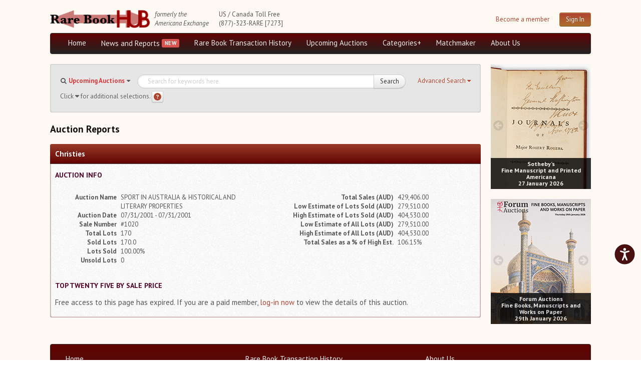

--- FILE ---
content_type: text/html; charset=utf-8
request_url: https://www.rarebookhub.com/auctions/3801
body_size: 15610
content:
<!DOCTYPE html>
<html lang="es">

<head>
  <title>Rare Book Hub - Rare Books, Book Auctions, Antiquarian Book Collecting</title>
  <meta name="description" content="Your source for everything about book collecting: rare &amp;amp; antiquarian books, book auctions, booksellers &amp;amp; collectors magazine, bibliography &amp;amp; more." />
  <meta name="keywords" content="americana exchanges, rare books, auctions" />
  <link rel="image_src" href="/images/logo.png" />
  <!--[if lt IE 9]><script src="http://html5shim.googlecode.com/svn/trunk/html5.js"></script><![endif]-->

  <link rel="stylesheet" href="/assets/fundamentals-df38192d62693777f962f58c4f83d23484b50d47cc99b0f3d083d7124bbff687.css" media="screen" />
  <link rel="stylesheet" href="/assets/application-03698316c0814778728777ec7c9b98de5d8855013931371b41c84a64b3a289e8.css" media="screen" />

  

  <meta property="og:title"       content="Rare Book Hub - Rare Books, Book Auctions, Antiquarian Book Collecting"/>
  <meta property="og:description" content="Your source for everything about book collecting: rare &amp; antiquarian books, book auctions, booksellers &amp; collectors magazine, bibliography &amp; more."/>
  <meta property="og:image:url"   content="/images/logo.png"/>

  <meta name="viewport" content="width=device-width, initial-scale=1.0">
  <meta name="google-site-verification" content="3bW-Lc042Ee3knI6al15Kqu3H2zGY4oP30Aoqz-Nhu8" />
  <script src="https://unpkg.com/sweetalert/dist/sweetalert.min.js"></script>
  <meta name="csrf-param" content="authenticity_token" />
<meta name="csrf-token" content="h044z2_iVqVkpqVAZnC3l3uCL9GRZfMMxE59OY_wPZeKoprGMc4vKzJh3pwszU2sBGW06N9fncia3-Hm_NoysQ" />

</head>
<!--[if lt IE 7 ]>
        <body class="auctions-controller show-action ie6"><![endif]-->
        <!--[if gte IE 7 ]>
        <body class="auctions-controller show-action ie"><![endif]-->
        <!--[if !IE]>-->
        <body class="auctions-controller show-action">
        <!--<![endif]-->

<body>

<div class="background-ad-layout">

<div class="container-ad">
  <div class="header container-fluid">
      <div id="header" class="group">
    <div class="container-logo" style="display: flex;">
      <div class="ae-logo">
          <img src="/assets/logo-full-2500efcdebc791d55d104c54781be7a7387c819b8dd8d302c52939d8113b7f22.png" />
        <a href="#maincontent" class="skip-link" tabindex="1">Skip to main content</a>
      </div>
    
      <div class="formerly-info">
        <i>formerly the</i><br>
        <i>Americana Exchange</i>
      </div>
    </div>

    <div class="contact-info">
      US / Canada Toll Free<br>
      (877)-323-RARE [7273]
    </div>

        
        <div class="header-login">
          <div class="pull-right" style="display: flex; margin-left: 10px;">
            <div class="register-link">
              <a tabindex="2" href="/pages/become_member">Become a member</a>
            </div>
            <div class="pull-right">
              <a class="btn btn-primary pull-right" tabindex="2" href="/users/sign_in">Sign In</a>
            </div>
          </div>
        </div>

  </div>

  <div class="navbar navbar-inverse group menu-full">

    <div class="navbar-inner navbar-menu">
      <ul class="nav pull-left">
        <li><a tabindex="3" href="/">Home</a></li>

        <li class="dropdown">
          <a tabindex="3" id="news-and-reports-link" href="/articles">News and Reports</a>
            <ul class="dropdown-menu" id="news-and-reports-link-ul">
              <li><a tabindex="3" class="email-highlight-glow" href="/auction_updates/show_latest_auction_update">Weekly Auction Update</a></li><li><a tabindex="3" class="email-highlight-" href="/wednesday_auction_reports">Wednesday Auction Report</a></li><li><a tabindex="3" class="email-highlight-" href="/articles">Rare Book Monthly</a></li><li><a tabindex="3" class="email-highlight-" href="/reviews">Reviews</a></li><li><a tabindex="3" href="/catalogues/show_latest_catalogue">e-Catalogues <span style="color: blue; text-decoration: underline;">(12 New Offers)</span></a></li>
</ul>        </li>

          <li class="dropdown">
            <a tabindex="3" href="/pages/aed">Rare Book Transaction History</a>
            <ul class="dropdown-menu">
              <li><a tabindex="3" href="/book_sources">Source List</a></li>
</ul>          </li>

        <li class="dropdown">
          <a tabindex="3" href="/auctions">Upcoming Auctions</a>
          <ul class="dropdown-menu">
            <li><a tabindex="3" href="/auctions">Auction Home</a></li><li><a tabindex="3" href="/auctions/calendar">Auction Calendar</a></li><li><a tabindex="3" href="/auction_houses">Auction House List</a></li><li><a tabindex="3" href="/auction_updates">Recent Auction Update(s)</a></li><li><a tabindex="3" href="/auctions/archived_auctions">Recent Reported Auction Results</a></li><li><a tabindex="3" href="/auctions/trend_charts">Trends in Book Auction Prices</a></li><li><a tabindex="3" href="/auctions/chart_list">Charts and Analyses</a></li><li><a tabindex="3" href="/top500_auctions">Rare Book Top 500 Auctions</a></li>
</ul>        </li>

        <li><a tabindex="3" href="/?search_type=maps">Categories+</a></li>
        <li><a tabindex="3" href="/matchmakers">Matchmaker</a></li>

        <li><a tabindex="3" href="/pages/about_us">About Us</a></li>


      </div>
  </div>


  <div class="navbar navbar-inverse group menu-phone">
    <button class="btn-menu menu-phone-btn">Menu <i class="fas fa-bars"></i></button>
    
    <div id="menu-phone" class="">
      <div class="menu-inner-phone">
        <ul class="menu-list-phone">
          <li><a href="/">Home</a></li>

          <li class="">
            <a href="/articles">News and Reports</a>
              <ul class="">
                <li><a href="/auction_updates/show_latest_auction_update">Weekly Auction Update</a></li><li><a href="/articles/show_latest_article">Rare Book Monthly</a></li><li><a href="/reviews">Reviews</a></li><li><a href="/catalogues/show_latest_catalogue">e-Catalogues <span style="color: blue; text-decoration: underline;">(12 New Offers)</span></a></li>
</ul>          </li>

            <li class="">
              <a href="/pages/aed">Rare Book Transaction History</a>
              <ul class="">
                <li><a href="/book_sources">Source List</a></li>
</ul>            </li>

          <li class="">
            <a href="/auctions">Upcoming Auctions</a>
            <ul class="">
              <li><a href="/auctions">Auction Home</a></li><li><a href="/auctions/calendar">Auction Calendar</a></li><li><a href="/auction_houses">Auction House List</a></li><li><a href="/auction_updates">Recent Auction Update(s)</a></li><li><a href="/auctions/archived_auctions">Recent Reported Auction Results</a></li><li><a href="/auctions/trend_charts">Trends in Book Auction Prices</a></li><li><a href="/auctions/chart_list">Charts and Analyses</a></li><li><a href="/top500_auctions">Rare Book Top 500 Auctions</a></li>
</ul>          </li>

          <li><a href="/?search_type=maps">Categories+</a></li>
          <li><a href="/matchmakers">Matchmaker</a></li>

          <li><a href="/pages/about_us">About Us</a></li>


        </ul>

        <hr/>
        <button class="menu-phone-btn menu-phone-close-btn">Close <i class="fas fa-times"></i></button>
      </div>
    </div>
  </div>


  
  </div>
  

  <div class="group layout-content">

      <div class="main-block">
        <div class="container-fluid">
          <div class="row-fluid">
            <!-- Ad Type: B  -->
<div class="span12 data-block auction-report-block">

  <div class="data-block nested">
    

<div class="search-form-group group collapsed">
  <form class="form-search" action="/search" accept-charset="UTF-8" method="get"><input name="utf8" type="hidden" value="&#x2713;" autocomplete="off" />
    <a href="javascript:void(0)" class="btn-adv-search" tabindex="5" role="button">
      <span class="btn-label" data-simple="Use Simple Search">Advanced Search</span>
      <span class="awe-caret-down"></span>
    </a>
    
<div class="search-fields simple-search group">

  <div class="search-type-select pull-left">
    <span class="awe-search"></span>
    <select name="search_type" id="search_type"><option value="ae">Rare Book Transaction History</option>
<option selected="selected" value="auctions">Upcoming Auctions</option>
<option value="auction_reports">Auction Reports</option>
<option value="maps">maps</option>
<option value="Music">Music</option>
<option value="Joel Munsell, Esteemed Albany Printer">Joel Munsell, Esteemed Albany Printer</option>
<option value="Manuscripts">Manuscripts</option>
<option value="Poetry">Poetry</option>
<option value="The Diaspora">The Diaspora</option>
<option value="Newspapers">Newspapers</option>
<option value="Southern Newspapers">Southern Newspapers</option>
<option value="Photography">Photography</option>
<option value="Art and Arts">Art and Arts</option>
<option value="Graphics and Illustrations">Graphics and Illustrations</option>
<option value="Science">Science</option>
<option value="Vermont and New Hampshire">Vermont and New Hampshire</option>
<option value="Incunabula and Older">Incunabula and Older</option></select>
  </div>

  <div class="basic-search-field input-block-append">
    <input type="text" name="q" class="search-query input-block-level" id="search-query" value="" placeholder="Search for keywords here" tabindex="4" />
    <input type="hidden" name="per_page" id="per_page" style="display: none;" autocomplete="off" />
    <input type="hidden" name="preset_type" id="preset_type" autocomplete="off" />
    <button class="btn btn-submit btn-simple-search" type="submit" id="search-button" tabindex="4">Search</button>
  </div>


  <span class="help-block">
      Click <i class="fas fa-caret-down" aria-label="caret" role="img"></i> for additional selections. <a class="btn btn-help btn-small" title="Search Help" data-toggle="tooltip" aria-label="Search help" style="padding: 3px; height: 15px;" href="#"><i class="fa fa-question-circle" style="font-size: 15px; color: #ae432e;" aria-label="Search help"></i></a>
  </span>

</div>


    <div class="search-fields advanced-search ae-fields animated">
  <hr/>
  <div class="watermark watermark-ae">Rare Book <br/> Transaction History</div>
  <div class="row-fluid">
    <div class="span6">
      <div class="control-group">
        <label class="control-label" for="field-author">Author</label>
        <div class="controls">
          <input type="text" value=""  id="field-author" name="author" class="input-block-level">
        </div>
      </div>

      <div class="control-group range-fields-group">
        <label class="control-label">Year Printed</label>
        <div class="controls">
          <input type="number" value="" id="field-from_year" name="from_year" class="input-block-level" aria-label="Year Printed From Year">
          <div class="range-field-cell">
            to
          </div>
          <input type="number" value="" id="field-to_year" name="to_year" class="input-block-level" aria-label="To Year">
        </div>
      </div>

      <div class="control-group">
        <label class="control-label" for="field-description">Description</label>
        <div class="controls">
          <input type="text" value="" id="field-description" name="description" class="input-block-level">
        </div>
      </div>

      <div class="control-group">
       <label class="control-label" for="field-printed_by">Printed By</label>
        <div class="controls">
           <input type="text" value="" id="field-printed_by" name="printed_by" class="input-block-level"">
        </div>
      </div>

      <div class="control-group">
        <label class="control-label" for="field-record_number">Record Number</label>
        <div class="controls">
           <input type="text" value="" id="field-record_number" name="record_number" class="input-block-level">
        </div>
      </div>

      <div class="control-group">
        <label class="control-label" for="bibliographical_type">Bibliographical Type</label>
        <div class="controls">
          <select name="bibliographical_type" id="bibliographical_type" class="input-block-level"><option value="" label=" "></option><option value="Bibliographical References">Bibliographical References</option>
<option value="Collector Catalogues">Collector Catalogues</option>
<option value="Dealer Catalogues">Dealer Catalogues</option>
<option value="Recent Auction Records">Recent Auction Records</option>
<option value="Historical Auction Records">Historical Auction Records</option></select>
        </div>
      </div>
    </div>

    <div class="span6">
      <div class="control-group">
       <label class="control-label" for="field-title">Title</label>
        <div class="controls">
          <input type="text" value="" id="field-title" name="title" class="input-block-level">
        </div>
      </div>

      <div class="control-group">
       <label class="control-label" for="field-place_printed">Place Printed</label>
        <div class="controls">
          <input type="text" value="" id="field-place_printed" name="place_printed" class="input-block-level">
        </div>
      </div>

      <div class="control-group range-fields-group">
       <label class="control-label">Price Range</label>
       <div class="controls">
        <input type="number" value="" id="field-min_price" name="min_price" class="input-block-level" aria-label="Price Range Min Price">
        <div class="range-field-cell">
          to
        </div>
        <input type="number" value="" id="field-max_price" name="max_price" class="input-block-level" aria-label="Max price">
      </div>
    </div>

      <div class="control-group">
       <label class="control-label" for="field-source_year">Source Year</label>
        <div class="controls">
          <input type="number" value="" id="field-source_year" name="source_year" class="input-block-level">
        </div>
      </div>

      <div class="control-group">
       <label class="control-label" for="field-provenance">Provenance</label>
        <div class="controls">
          <input type="text" value="" id="field-provenance" name="provenance" class="input-block-level">
        </div>
      </div>

      <div class="control-group">
        <label class="control-label pull-left" for="field-source">Source</label>

	<div class="controls">
          <input type="text" value="" id="field-source" name="source" class="input-block-level">
        </div>
      </div>
    </div>
  </div>

  <div class="form-actions">
    <div class="d-flex" style="justify-content: flex-end; align-items: center;">
      <div>
        <a href="javascript:void(0)" class="btn btn-link btn-adv-search" role="button">Use Simple Search</a>
      </div>
      <div style="margin-right: 5px;">
        <button class="btn btn-reset" type="reset">Reset</button>
      </div>
      <div>
      <button class="btn btn-primary" type="submit">Search</button>
      </div>
    </div>
  </div>

</div>


</form></div>


<script id="search-template" type="text/template">
  <div class="search-fields advanced-search auctions-fields animated">
  <hr/>
  <div class="watermark watermark-auctions">Upcoming Auctions</div>
  <div class="row-fluid">
    <div class="span6">
      <div class="control-group">
        <label class="control-label" for="field-author">Author</label>
        <div class="controls">
          <input type="text" value=""  id="field-author" name="author" class="input-block-level">
        </div>
      </div>

      <div class="control-group range-fields-group">
        <label class="control-label">Year Printed</label>
        <div class="controls">
          <input type="number" value="" id="field-from_year" name="from_year" class="input-block-level" aria-label="Year Printed From Year">
          <div class="range-field-cell">
            to
          </div>
          <input type="number" value="" id="field-to_year" name="to_year" class="input-block-level" aria-label="To Year">
        </div>
      </div>

      <div class="control-group">
        <label class="control-label" for="field-description">Description</label>
        <div class="controls">
          <input type="text" value="" id="field-description" name="description" class="input-block-level">
        </div>
      </div>


    </div>

    <div class="span6">
      <div class="control-group">
       <label class="control-label" for="field-title">Title</label>
        <div class="controls">
          <input type="text" value="" id="field-title" name="title" class="input-block-level">
        </div>
      </div>

      <div class="control-group">
       <label class="control-label" for="field-place_printed">Place Printed</label>
        <div class="controls">
          <input type="text" value="" id="field-place_printed" name="place_printed" class="input-block-level">
        </div>
      </div>

      <div class="control-group">
       <label class="control-label" for="field-printed_by">Printed By</label>
        <div class="controls">
           <input type="text" value="" id="field-printed_by" name="printed_by" class="input-block-level"">
        </div>
      </div>
    </div>
  </div>

  <div class="form-actions">
    <div class="d-flex" style="justify-content: flex-end; align-items: center;">
      <div>
        <a href="javascript:void(0)" class="btn btn-link btn-adv-search" role="button">Use Simple Search</a>
      </div>
      <div style="margin-right: 5px;">
        <button class="btn btn-reset" type="reset">Reset</button>
      </div>
      <div>
      <button class="btn btn-primary" type="submit">Search</button>
      </div>
    </div>
  </div>

</div>
  <div class="search-fields advanced-search books-fields animated">
  <span class="pull-right"><a href="http://www.biblio.com">Powered by Biblio</a></span>
  <hr/>
  <input type="hidden" name="stage" id="stage" value="1" autocomplete="off" />
  <input type="hidden" name="page" id="page" value="1" autocomplete="off" />

  <div class="row-fluid">
    <div class="span6">
      <div class="control-group">
        <label class="control-label" for="field-author">Author</label>
        <div class="controls">
          <input type="text" value="" id="field-author" name="author" class="input-block-level">
        </div>
      </div>

      <div class="control-group">
       <label class="control-label" for="field-title">Title</label>
        <div class="controls">
          <input type="text" value="" id="field-title" name="title" class="input-block-level">
        </div>
      </div>

      <div class="control-group">
        <label class="control-label" for="field-description">ISBN</label>
        <div class="controls">
          <input type="text" value="" id="field-description" name="isbn" class="input-block-level">
        </div>
      </div>


      <div class="control-group">
        <label class="control-label" for="field-description">Keywords</label>
        <div class="controls">
          <input type="text" value="" id="field-description" name="keyisbn" class="input-block-level">
        </div>
      </div>

      <div class="control-group">
       <label class="control-label" for="field-place_printed">Publisher</label>
        <div class="controls">
          <input type="text" value="" id="field-place_printed" name="publisher" class="input-block-level">
        </div>
      </div>

      <div class="control-group">
       <label class="control-label" for="field-place_printed">Illustrator</label>
        <div class="controls">
          <input type="text" value="" id="field-place_printed" name="illustrator" class="input-block-level">
        </div>
      </div>

      <div class="control-group range-fields-group">
        <label class="control-label" for="field-from_year">Publish date between</label>
        <div class="controls">
          <div class="range-field-cell">
            <input type="text" value="" id="field-from_year" name="mindate" class="input-block-level">
          </div>
          <div class="range-field-cell">
            AND
          </div>
          <div class="range-field-cell">
            <input type="text" value="" id="field-to_year" name="maxdate" class="input-block-level">
          </div>
        </div>
      </div>

      <div class="control-group range-fields-group">
        <label class="control-label" for="field-min_price">Price Between</label>
        <div class="controls">
          <div class="range-field-cell">
            <input type="text" value="" id="field-min_price" name="minprice" class="input-block-level">
          </div>
          <div class="range-field-cell">
            AND
          </div>
          <div class="range-field-cell">
            <input type="text" value="" id="field-max_price" name="max_price" class="input-block-level">
          </div>
        </div>
      </div>

      <div class="control-group">
        <label class="control-label">Shipping form</label>
        <div class="controls">
          <select name="country" id="country" class="input-block-level"><option value="">Any country</option>
<option value="1">United States</option>
<option value="2">United Kingdom</option>
<option value="5">Canada</option>
<option value="2,3,4,6,8,9,10,15,16,20,21,27,28,39,40,41,42,43,44,51,52,54,55,59,60,61,62,79,80,81,82,84,85,86,87,123,124,128,129,132,133">Europe</option>
<option value="7,36">Australia / New Zealand</option></select>
        </div>
      </div>
    </div>

    <div class="span6">
      <div class="control-group">
        <label class="control-label">Attributes</label>
        <div class="controls">
            <input type="checkbox" name="first" id="first" value="1" />
            <label for="first">First Edition</label>
        </div>

        <div class="controls">
            <input type="checkbox" name="signed" id="signed" value="1" />
            <label for="signed">Signed</label>
        </div>

        <div class="controls">
            <input type="checkbox" name="dj" id="dj" value="1" />
            <label for="dj">Dust Jacket</label>
        </div>

        <div class="controls">
            <input type="checkbox" name="photo" id="photo" value="1" />
            <label for="photo"> w/ Bookseller-supplied Photos</label>
        </div>

      </div>


      <div class="control-group">
       <label class="control-label" for="field-place_printed">Binding</label>
        <div class="controls">
          <select name="format" id="field-format" class="input-block-level">
            <option value="">Any</option>
<option value="hardcover">Hard Cover </option>
<option value="paperback">Paperback</option>
          </select>
        </div>
      </div>

      <div class="control-group">
        <label class="control-label">Condition</label>
        <div class="controls">
          <select name="cond" id="cond" class="input-block-level"><option value="">Any condition</option>
<option value="vgb">Very good or better</option>
<option value="fb">Fine or new</option>
<option value="nb">New</option></select>
        </div>
      </div>

      <div class="control-group">
        <label class="control-label">Listed within</label>
        <div class="controls">

          <div class="radio" for="days_back-0">
              <label><input type="radio" name="days_back" id="days_back-0" value="1"> Past day</label>
          </div>

          <div class="radio" for="days_back-0">
              <label><input type="radio" name="days_back" id="days_back-1" value="2"> Past two days</label>
          </div>

          <div class="radio" for="days_back-0">
              <label><input type="radio" name="days_back" id="days_back-2" value="7"> Past week</label>
          </div>

          <div class="radio" for="days_back-0">
              <label><input type="radio" name="days_back" id="days_back-3" value="30"> Past month</label>
          </div>

          <div class="radio" for="days_back-0">
              <label><input type="radio" name="days_back" id="days_back-4" value="" checked="checked"> All</label>
          </div>
          
        </div>
      </div>

      <div class="control-group">
        <label class="control-label">Sort by</label>
        <div class="controls">
          <select name="order" id="order" class="input-block-level"><option value="priceasc">Price (lowest first)</option>
<option value="pricedesc">Price (highest first)</option>
<option value="authorasc">Author (A-Z)</option>
<option value="authordesc">Author (Z-A)</option>
<option value="titleasc">Title (A-Z)</option>
<option value="titledesc">Title (Z-A)</option>
<option value="iddesc">Most recently added</option>
<option value="relevance">Relevance</option></select>
        </div>
      </div>

      <div class="control-group">
        <label class="control-label">Results per page</label>
        <div class="controls">
          <select name="pageper" id="pageper" class="input-block-level"><option value="20">20</option>
<option value="30">30</option>
<option value="50">50</option>
<option value="100">100</option>
<option value="200">200</option></select>
        </div>
      </div>

    </div>
  </div>

  <div class="form-actions">
    <a href="javascript:void(0)" class="btn btn-link btn-adv-search" role="button">Use Simple Search</a>
    <button class="btn btn-reset" type="reset">Reset</button>
    <button class="btn btn-primary" type="submit">Search</button>
  </div>

</div>

  <div class="search-fields advanced-search auction-reports-fields animated">
  <hr/>
  <div class="watermark watermark-auction-reports">Auction Reports</div>
  <div class="row-fluid">
    <div class="span6">
      <div class="control-group">
        <label class="control-label" for="field-sale_name">Sale Name</label>
        <div class="controls">
          <input type="text" value=""  id="field-sale_name" name="sale_name" class="input-block-level">
        </div>
      </div>

      <div class="control-group range-fields-group">
        <label class="control-label">Auction Date</label>
        <div class="controls">
          <div class="range-field-cell">
            <input type="text" value="" id="field-from_auction_date" name="from_auction_date" class="input-block-level light-placeholder" placeholder="ex. 2000-01-01" aria-label="Auction Date From Date">
          </div>
          <div class="range-field-cell">
            to
          </div>
          <div class="range-field-cell">
            <input type="text" value="" id="field-to_auction_date" name="to_auction_date" class="input-block-level light-placeholder" placeholder="ex. 2000-01-01" aria-label="To Date">
          </div>
        </div>
      </div>

      <div class="control-group range-fields-group">
        <label class="control-label">Total Sales</label>
        <div class="controls">
          <div class="range-field-cell">
            <input type="text" value="" id="field-from_total_sales" name="from_total_sales" class="input-block-level" aria-label="From Total Sales ">
          </div>
          <div class="range-field-cell">
            to
          </div>
          <div class="range-field-cell">
            <input type="text" value="" id="field-to_total_sales" name="to_total_sales" class="input-block-level" aria-label="To Total Sales">
          </div>
        </div>
      </div>

      <div class="control-group range-fields-group">
        <label class="control-label">Auction Year</label>
        <div class="controls">
          <div class="range-field-cell">
            <input type="text" value="" id="field-from_source_year" name="from_source_year" class="input-block-level" aria-label="Auction Year From Year">
          </div>
          <div class="range-field-cell">
            to
          </div>
          <div class="range-field-cell">
            <input type="text" value="" id="field-to_source_year" name="to_source_year" class="input-block-level" aria-label="To Year">
          </div>
        </div>
      </div>
    </div>

    <div class="span6">
      <div class="control-group">
       <label class="control-label" for="field-sale_number">Sale Number</label>
        <div class="controls">
          <input type="text" value="" id="field-sale_number" name="sale_number" class="input-block-level">
        </div>
      </div>

      <div class="control-group">
        <label class="control-label pull-left" for="field-currency">Currency</label>
	      <div class="controls">
          <input type="text" value="" id="field-currency" name="currency" class="input-block-level">
        </div>
      </div>

      <div class="control-group range-fields-group">
        <label class="control-label">Percentage of Lots Sold</label>
        <div class="controls">
          <div class="range-field-cell">
            <input type="text" value="" id="field-from_percentage_of_lots_sold" name="from_percentage_of_lots_sold" class="input-block-level" aria-label="From Percentage of Lots Sold">
          </div>
          <div class="range-field-cell">
            to
          </div>
          <div class="range-field-cell">
            <input type="text" value="" id="field-to_percentage_of_lots_sold" name="to_percentage_of_lots_sold" class="input-block-level" aria-label="To Percentage of Lots Sold">
          </div>
        </div>
      </div>

      <div class="control-group">
        <label class="control-label pull-left" for="field-source">Auction House</label>
	      <div class="controls">
          <input type="text" value="" id="field-source" name="source" class="input-block-level">
        </div>
      </div>
    </div>
  </div>

  <div class="form-actions">
    <a href="#" class="btn btn-link btn-adv-search" role="button">Use Simple Search</a>
    <button class="btn btn-reset" type="reset">Reset</button>
    <button class="btn btn-primary" type="submit">Search</button>
  </div>

</div>


  <div class="search-fields advanced-search category-search-fields animated">
  <hr/>
  <div id="watermark-maps" class="watermark watermark-maps">Maps</div>

  <div class="row-fluid">
    <div class="span6">
      <div class="control-group">
        <label class="control-label" for="field-author">Author</label>
        <div class="controls">
          <input type="text" value=""  id="field-author" name="author" class="input-block-level">
        </div>
      </div>

      <div class="control-group range-fields-group">
        <label class="control-label">Year Printed</label>
        <div class="controls">
          <input type="number" value="" id="field-from_year" name="from_year" class="input-block-level" aria-label="Year Printed From Year">
          <div class="range-field-cell">
            to
          </div>
          <input type="number" value="" id="field-to_year" name="to_year" class="input-block-level" aria-label="To Year">
        </div>
      </div>

      <div class="control-group">
        <label class="control-label" for="field-description">Description</label>
        <div class="controls">
          <input type="text" value="" id="field-description" name="description" class="input-block-level">
        </div>
      </div>

      <div class="control-group">
       <label class="control-label" for="field-printed_by">Printed By</label>
        <div class="controls">
           <input type="text" value="" id="field-printed_by" name="printed_by" class="input-block-level"">
        </div>
      </div>

      <div class="control-group">
        <label class="control-label" for="field-record_number">Record Number</label>
        <div class="controls">
           <input type="text" value="" id="field-record_number" name="record_number" class="input-block-level">
        </div>
      </div>

      <div class="control-group">
        <label class="control-label" for="bibliographical_type">Bibliographical Type</label>
        <div class="controls">
          <select name="bibliographical_type" id="bibliographical_type" class="input-block-level"><option value="" label=" "></option><option value="Bibliographical References">Bibliographical References</option>
<option value="Collector Catalogues">Collector Catalogues</option>
<option value="Dealer Catalogues">Dealer Catalogues</option>
<option value="Recent Auction Records">Recent Auction Records</option>
<option value="Historical Auction Records">Historical Auction Records</option></select>
        </div>
      </div>
    </div>

    <div class="span6">
      <div class="control-group">
       <label class="control-label" for="field-title">Title</label>
        <div class="controls">
          <input type="text" value="" id="field-title" name="title" class="input-block-level">
        </div>
      </div>

      <div class="control-group">
       <label class="control-label" for="field-place_printed">Place Printed</label>
        <div class="controls">
          <input type="text" value="" id="field-place_printed" name="place_printed" class="input-block-level">
        </div>
      </div>

      <div class="control-group range-fields-group">
       <label class="control-label">Price Range</label>
       <div class="controls">
        <input type="number" value="" id="field-min_price" name="min_price" class="input-block-level" aria-label="Price Range Min Price">
        <div class="range-field-cell">
          to
        </div>
        <input type="number" value="" id="field-max_price" name="max_price" class="input-block-level" aria-label="Max price">
      </div>
    </div>

      <div class="control-group">
       <label class="control-label" for="field-source_year">Source Year</label>
        <div class="controls">
          <input type="number" value="" id="field-source_year" name="source_year" class="input-block-level">
        </div>
      </div>

      <div class="control-group">
       <label class="control-label" for="field-provenance">Provenance</label>
        <div class="controls">
          <input type="text" value="" id="field-provenance" name="provenance" class="input-block-level">
        </div>
      </div>

      <div class="control-group">
        <label class="control-label pull-left" for="field-source">Source</label>

	      <div class="controls">
          <input type="text" value="" id="field-source" name="source" class="input-block-level">
        </div>
      </div>
    </div>
  </div>

  <div class="form-actions">
    <div class="d-flex" style="justify-content: flex-end; align-items: center;">
      <div>
        <a href="javascript:void(0)" class="btn btn-link btn-adv-search" role="button">Use Simple Search</a>
      </div>
      <div style="margin-right: 5px;">
        <button class="btn btn-reset" type="reset">Reset</button>
      </div>
      <div>
      <button class="btn btn-primary" type="submit">Search</button>
      </div>
    </div>
  </div>

</div>

</script>





  </div>

  <div class="row-ads">
      
  </div>


  <div class="data-container">
    <h2> Auction Reports </h2>

    <div class="data-box group">
      <div class="box-header">
        <h3> Christies</h3>
      </div>


      <h4 class="box-subheader">Auction Info</h4>
      <div class="auction-info">
        <div class="row-fluid">
  <div class="span6">
    <dl class="dl-horizontal">
      <dt>Auction Name</dt>
      <dd>SPORT IN AUSTRALIA & HISTORICAL AND LITERARY PROPERTIES </dd>
      <dt>Auction Date</dt>
      <dd>07/31/2001 - 07/31/2001</dd>
      <dt>Sale Number</dt>
      <dd>#1020</dd>
      <dt>Total Lots</dt>
      <dd>170</dd>
      <dt>Sold Lots</dt>
      <dd>170.0</dd>
      <dt>Lots Sold</dt>
      <dd>100.00%</dd>
      <dt>Unsold Lots</dt>
      <dd>0</dd>
    </dl>
  </div>
  <div class="span6">
    <dl class="dl-horizontal dl-wide">
      <dt>Total Sales (AUD)</dt>
      <dd>429,406.00</dd>
      <dt>Low Estimate of Lots Sold (AUD)</dt>
      <dd>279,510.00</dd>
      <dt>High Estimate of Lots Sold (AUD)</dt>
      <dd>404,530.00</dd>
      <dt>Low Estimate of All Lots (AUD)</dt>
      <dd>279,510.00</dd>
      <dt>High Estimate of All Lots (AUD)</dt>
      <dd>404,530.00</dd>
      <dt>Total Sales as a % of High Est.</dt>
      <dd>106.15%</dd>
    </dl>
  </div>
</div>

      </div>

      <h4 class="box-subheader">Top twenty five by sale price</h4>
        <p class="auction_detial_blocked">Free access to this page has expired. If you are a paid member, <a href="/users/sign_in?back_later=true">log-in now</a> to view the details of this auction. </p>
    </div>
  </div>
</div>





          </div>
        </div>
      </div>

      <div class="ad-block">
        
      
  <ul class="unstyled list-ads" data-pause-time="10">
    
      
          <li id="ad-19" class="ad-box" ad-order="17" >
    
    <div class="slider-wrapper">
      <div class="nivoSlider">
        
          

            
              <a class="ad-photo" target="_blank" data-trackable="17313" href="https://www.sothebys.com/en/buy/auction/2026/fine-manuscript-and-printed-americana?locale=en&lotFilter=AllLots&cmp=_b.mktg_pl.rhb_ct.lotlist_l.en_r.Global_ce.Traffic_dv.OBJ_c.EBKS_ft.sale_d.012726_n.N12016_s.VisionsOfAmerica2026_">
                <img title="&lt;b&gt;&lt;center&gt;Sotheby’s&lt;br&gt;Fine Manuscript and Printed Americana&lt;br&gt;27 January 2026&lt;/center&gt;&lt;/b&gt;" alt="&lt;b&gt;&lt;center&gt;Sotheby’s&lt;br&gt;Fine Manuscript and Printed Americana&lt;br&gt;27 January 2026&lt;/center&gt;&lt;/b&gt;" src="https://ae-files.s3.amazonaws.com/AdvertisementPhotos/3c65647d-0505-448b-aa3c-d32dce7b0994.png" />
              </a>
            

          
        
          

            
              <a class="ad-photo" target="_blank" data-trackable="17314" href="https://www.sothebys.com/en/buy/auction/2026/fine-manuscript-and-printed-americana/washington-george-an-extraordinary-pair-of-books?cmp=_b.mktg_pl.rhb_ct.lotlist_l.en_r.Global_ce.Traffic_dv.OBJ_c.EBKS_ft.sale_d.012726_n.N12016_s.VisionsOfAmerica2026_">
                <img title="&lt;b&gt;Sotheby’s, Jan. 27:&lt;/b&gt; An extraordinary pair of books from George Washington’s field library, marking the conjunction of Robert Rogers, George Washington, and Henry Knox. $1,200,000 to $1,800,000." alt="&lt;b&gt;Sotheby’s, Jan. 27:&lt;/b&gt; An extraordinary pair of books from George Washington’s field library, marking the conjunction of Robert Rogers, George Washington, and Henry Knox. $1,200,000 to $1,800,000." src="https://ae-files.s3.amazonaws.com/AdvertisementPhotos/1dfcc00d-ba4f-42db-b35d-d30fb3f9a11e.png" />
              </a>
            

          
        
          

            
              <a class="ad-photo" target="_blank" data-trackable="17315" href="https://www.sothebys.com/en/buy/auction/2026/fine-manuscript-and-printed-americana/washington-george-an-extraordinary-letter-marking?cmp=_b.mktg_pl.rhb_ct.lotlist_l.en_r.Global_ce.Traffic_dv.OBJ_c.EBKS_ft.sale_d.012726_n.N12016_s.VisionsOfAmerica2026_">
                <img title="&lt;b&gt;Sotheby’s, Jan. 27:&lt;/b&gt; An extraordinary letter marking the conjunction of George Washington, the Marquis de Lafayette, and Benjamin Franklin. $1,000,000 to $1,500,000." alt="&lt;b&gt;Sotheby’s, Jan. 27:&lt;/b&gt; An extraordinary letter marking the conjunction of George Washington, the Marquis de Lafayette, and Benjamin Franklin. $1,000,000 to $1,500,000." src="https://ae-files.s3.amazonaws.com/AdvertisementPhotos/b500b376-c31e-4a63-b7b0-1322f7823658.png" />
              </a>
            

          
        
          

            
              <a class="ad-photo" target="_blank" data-trackable="17316" href="https://www.sothebys.com/en/buy/auction/2026/fine-manuscript-and-printed-americana/virginia-house-of-delegates-the-genesis-of-the?cmp=_b.mktg_pl.rhb_ct.lotlist_l.en_r.Global_ce.Traffic_dv.OBJ_c.EBKS_ft.sale_d.012726_n.N12016_s.VisionsOfAmerica2026_">
                <img title="&lt;b&gt;Sotheby’s, Jan. 27:&lt;/b&gt; Virginia House of Delegates. The genesis of the Declaration of Independence and the Bill of Rights. $350,000 to $500,000." alt="&lt;b&gt;Sotheby’s, Jan. 27:&lt;/b&gt; Virginia House of Delegates. The genesis of the Declaration of Independence and the Bill of Rights. $350,000 to $500,000." src="https://ae-files.s3.amazonaws.com/AdvertisementPhotos/ed544646-f462-42a6-a7e1-c7997fefd111.png" />
              </a>
            

          
        
          

            
              <a class="ad-photo" target="_blank" data-trackable="17317" href="https://www.sothebys.com/en/buy/auction/2026/fine-manuscript-and-printed-americana?locale=en&lotFilter=AllLots&cmp=_b.mktg_pl.rhb_ct.lotlist_l.en_r.Global_ce.Traffic_dv.OBJ_c.EBKS_ft.sale_d.012726_n.N12016_s.VisionsOfAmerica2026_">
                <img title="&lt;b&gt;&lt;center&gt;Sotheby’s&lt;br&gt;Fine Manuscript and Printed Americana&lt;br&gt;27 January 2026&lt;/center&gt;&lt;/b&gt;" alt="&lt;b&gt;&lt;center&gt;Sotheby’s&lt;br&gt;Fine Manuscript and Printed Americana&lt;br&gt;27 January 2026&lt;/center&gt;&lt;/b&gt;" src="https://ae-files.s3.amazonaws.com/AdvertisementPhotos/b48a9f29-5fec-4811-a6c9-ce1ca13d2686.png" />
              </a>
            

          
        
          

            
              <a class="ad-photo" target="_blank" data-trackable="17318" href="https://www.sothebys.com/en/buy/auction/2026/fine-manuscript-and-printed-americana/gettysburg-genl-doubleday-has-taken-charge-of-the?cmp=_b.mktg_pl.rhb_ct.lotlist_l.en_r.Global_ce.Traffic_dv.OBJ_c.EBKS_ft.sale_d.012726_n.N12016_s.VisionsOfAmerica2026_">
                <img title="&lt;b&gt;Sotheby’s, Jan. 27:&lt;/b&gt; (Gettysburg). “Genl. Doubleday has taken charge of the battle”: Autograph witness to the first day of the Battle of Gettysburg, illustrated by fourteen maps and plans. $200,000 to $300,000." alt="&lt;b&gt;Sotheby’s, Jan. 27:&lt;/b&gt; (Gettysburg). “Genl. Doubleday has taken charge of the battle”: Autograph witness to the first day of the Battle of Gettysburg, illustrated by fourteen maps and plans. $200,000 to $300,000." src="https://ae-files.s3.amazonaws.com/AdvertisementPhotos/8fd30274-41c2-4855-9582-1c0c7be93f78.png" />
              </a>
            

          
        
          

            
              <a class="ad-photo" target="_blank" data-trackable="17319" href="https://www.sothebys.com/en/buy/auction/2026/fine-manuscript-and-printed-americana/lincoln-abraham-the-president-thanks-a-schoolboy?cmp=_b.mktg_pl.rhb_ct.lotlist_l.en_r.Global_ce.Traffic_dv.OBJ_c.EBKS_ft.sale_d.012726_n.N12016_s.VisionsOfAmerica2026_">
                <img title="&lt;b&gt;Sotheby’s, Jan. 27:&lt;/b&gt; President Lincoln thanks a schoolboy on behalf of &quot;all the children of the nation for his efforts to ensure &quot;that this war shall be successful, and the Union be maintained and perpetuated.&quot; $200,000 to $300,000." alt="&lt;b&gt;Sotheby’s, Jan. 27:&lt;/b&gt; President Lincoln thanks a schoolboy on behalf of &quot;all the children of the nation for his efforts to ensure &quot;that this war shall be successful, and the Union be maintained and perpetuated.&quot; $200,000 to $300,000." src="https://ae-files.s3.amazonaws.com/AdvertisementPhotos/d1b0d000-4fe8-4687-bd2b-f2af6b647723.png" />
              </a>
            

          
        
          

            
              <a class="ad-photo" target="_blank" data-trackable="17320" href="https://www.sothebys.com/en/buy/auction/2026/fine-manuscript-and-printed-americana/wwii-21st-army-group-an-important-and-extensive?cmp=_b.mktg_pl.rhb_ct.lotlist_l.en_r.Global_ce.Traffic_dv.OBJ_c.EBKS_ft.sale_d.012726_n.N12016_s.VisionsOfAmerica2026_">
                <img title="&lt;b&gt;Sotheby’s, Jan. 27:&lt;/b&gt; [World War II]. An archive of maps and files documenting the allied campaign in Europe, from the early stages of planning for D-Day and Operation Overlord, to Germany’s surrender. $200,000 to $300,000." alt="&lt;b&gt;Sotheby’s, Jan. 27:&lt;/b&gt; [World War II]. An archive of maps and files documenting the allied campaign in Europe, from the early stages of planning for D-Day and Operation Overlord, to Germany’s surrender. $200,000 to $300,000." src="https://ae-files.s3.amazonaws.com/AdvertisementPhotos/9d2762bc-9f26-47ef-96de-1c28070e19f6.png" />
              </a>
            

          
        
      </div>
    </div>
    <div class="ad-captions">
      
        
          <div id="caption-17313" class="nivo-html-caption">
            <b><center>Sotheby’s<br>Fine Manuscript and Printed Americana<br>27 January 2026</center></b>
          </div>
        
      
        
          <div id="caption-17314" class="nivo-html-caption">
            <b>Sotheby’s, Jan. 27:</b> An extraordinary pair of books from George Washington’s field library, marking the conjunction of Robert Rogers, George Washington, and Henry Knox. $1,200,000 to $1,800,000.
          </div>
        
      
        
          <div id="caption-17315" class="nivo-html-caption">
            <b>Sotheby’s, Jan. 27:</b> An extraordinary letter marking the conjunction of George Washington, the Marquis de Lafayette, and Benjamin Franklin. $1,000,000 to $1,500,000.
          </div>
        
      
        
          <div id="caption-17316" class="nivo-html-caption">
            <b>Sotheby’s, Jan. 27:</b> Virginia House of Delegates. The genesis of the Declaration of Independence and the Bill of Rights. $350,000 to $500,000.
          </div>
        
      
        
          <div id="caption-17317" class="nivo-html-caption">
            <b><center>Sotheby’s<br>Fine Manuscript and Printed Americana<br>27 January 2026</center></b>
          </div>
        
      
        
          <div id="caption-17318" class="nivo-html-caption">
            <b>Sotheby’s, Jan. 27:</b> (Gettysburg). “Genl. Doubleday has taken charge of the battle”: Autograph witness to the first day of the Battle of Gettysburg, illustrated by fourteen maps and plans. $200,000 to $300,000.
          </div>
        
      
        
          <div id="caption-17319" class="nivo-html-caption">
            <b>Sotheby’s, Jan. 27:</b> President Lincoln thanks a schoolboy on behalf of "all the children of the nation for his efforts to ensure "that this war shall be successful, and the Union be maintained and perpetuated." $200,000 to $300,000.
          </div>
        
      
        
          <div id="caption-17320" class="nivo-html-caption">
            <b>Sotheby’s, Jan. 27:</b> [World War II]. An archive of maps and files documenting the allied campaign in Europe, from the early stages of planning for D-Day and Operation Overlord, to Germany’s surrender. $200,000 to $300,000.
          </div>
        
      
    </div>
  </li>

      
          <li id="ad-33" class="ad-box" ad-order="2" >
    
    <div class="slider-wrapper">
      <div class="nivoSlider">
        
          

            
              <a class="ad-photo" target="_blank" data-trackable="17321" href="https://www.forumauctions.co.uk/index.php?option=com_auction&auction_no=1193&gridtype=gridview">
                <img title="&lt;center&gt;&lt;b&gt;Forum Auctions&lt;br&gt;Fine Books, Manuscripts and Works on Paper&lt;br&gt;29th January 2026&lt;/b&gt;&lt;/center&gt;" alt="&lt;center&gt;&lt;b&gt;Forum Auctions&lt;br&gt;Fine Books, Manuscripts and Works on Paper&lt;br&gt;29th January 2026&lt;/b&gt;&lt;/center&gt;" src="https://ae-files.s3.amazonaws.com/AdvertisementPhotos/d5fc3572-921d-4bc8-a8b8-0ebd0464dcac.png" />
              </a>
            

          
        
          

            
              <a class="ad-photo" target="_blank" data-trackable="17322" href="https://tinyurl.com/47e7b5bt">
                <img title="&lt;b&gt;Forum, Jan. 29:&lt;/b&gt; Plato. [&lt;i&gt;Apanta ta tou Platonos. Omnia Platonis opera&lt;/i&gt;], 2 parts in 2 vol., editio princeps of Plato&#39;s works in the original Greek, Venice, House of Aldus, 1513. £8,000-12,000" alt="&lt;b&gt;Forum, Jan. 29:&lt;/b&gt; Plato. [&lt;i&gt;Apanta ta tou Platonos. Omnia Platonis opera&lt;/i&gt;], 2 parts in 2 vol., editio princeps of Plato&#39;s works in the original Greek, Venice, House of Aldus, 1513. £8,000-12,000" src="https://ae-files.s3.amazonaws.com/AdvertisementPhotos/df7dd9ac-f0d0-4cb3-a44d-2731758530e4.png" />
              </a>
            

          
        
          

            
              <a class="ad-photo" target="_blank" data-trackable="17323" href="https://tinyurl.com/3bckcb67">
                <img title="&lt;b&gt;Forum, Jan. 29:&lt;/b&gt; Book of Hours, Use of Rome, In Latin, illuminated manuscript on vellum, [Southern Netherlands (probably Bruges), c.1460]. £6,000-8,000" alt="&lt;b&gt;Forum, Jan. 29:&lt;/b&gt; Book of Hours, Use of Rome, In Latin, illuminated manuscript on vellum, [Southern Netherlands (probably Bruges), c.1460]. £6,000-8,000" src="https://ae-files.s3.amazonaws.com/AdvertisementPhotos/c40bad29-8cb5-4347-a0fd-5361d39e84a5.png" />
              </a>
            

          
        
          

            
              <a class="ad-photo" target="_blank" data-trackable="17324" href="https://tinyurl.com/yf95t7xt">
                <img title="&lt;b&gt;Forum, Jan. 29:&lt;/b&gt; Correspondence and documents by or addressed to the first four Viscounts Molesworth and members of their families, letters and manuscripts, 1690-1783. £10,000-15,000" alt="&lt;b&gt;Forum, Jan. 29:&lt;/b&gt; Correspondence and documents by or addressed to the first four Viscounts Molesworth and members of their families, letters and manuscripts, 1690-1783. £10,000-15,000" src="https://ae-files.s3.amazonaws.com/AdvertisementPhotos/91b68f19-f90d-45d7-8178-860e1ec2ed82.png" />
              </a>
            

          
        
          

            
              <a class="ad-photo" target="_blank" data-trackable="17325" href="https://www.forumauctions.co.uk/index.php?option=com_auction&auction_no=1193&gridtype=gridview">
                <img title="&lt;center&gt;&lt;b&gt;Forum Auctions&lt;br&gt;Fine Books, Manuscripts and Works on Paper&lt;br&gt;29th January 2026&lt;/b&gt;&lt;/center&gt;" alt="&lt;center&gt;&lt;b&gt;Forum Auctions&lt;br&gt;Fine Books, Manuscripts and Works on Paper&lt;br&gt;29th January 2026&lt;/b&gt;&lt;/center&gt;" src="https://ae-files.s3.amazonaws.com/AdvertisementPhotos/ccf5bc9d-63c4-4626-a72a-12c04f5a23b9.png" />
              </a>
            

          
        
          

            
              <a class="ad-photo" target="_blank" data-trackable="17326" href="https://tinyurl.com/3jxkjnpc">
                <img title="&lt;b&gt;Forum, Jan. 29:&lt;/b&gt; Shakespeare (William). &lt;i&gt;The Dramatic Works,&lt;/i&gt; 9 vol., John and Josiah Boydell, 1802. £5,000-7,000" alt="&lt;b&gt;Forum, Jan. 29:&lt;/b&gt; Shakespeare (William). &lt;i&gt;The Dramatic Works,&lt;/i&gt; 9 vol., John and Josiah Boydell, 1802. £5,000-7,000" src="https://ae-files.s3.amazonaws.com/AdvertisementPhotos/12716a97-b16f-4895-aa31-f58f61154647.png" />
              </a>
            

          
        
          

            
              <a class="ad-photo" target="_blank" data-trackable="17327" href="https://tinyurl.com/59wnhaed">
                <img title="&lt;b&gt;Forum, Jan. 29:&lt;/b&gt; Joyce (James). &lt;i&gt;Ulysses,&lt;/i&gt; first edition, one of 750 copies on handmade paper, Paris, Shakespeare and Company, 1922 £8,000-12,000" alt="&lt;b&gt;Forum, Jan. 29:&lt;/b&gt; Joyce (James). &lt;i&gt;Ulysses,&lt;/i&gt; first edition, one of 750 copies on handmade paper, Paris, Shakespeare and Company, 1922 £8,000-12,000" src="https://ae-files.s3.amazonaws.com/AdvertisementPhotos/36781622-f521-45e3-81fc-53006221beda.png" />
              </a>
            

          
        
          

            
              <a class="ad-photo" target="_blank" data-trackable="17328" href="https://tinyurl.com/45yc4ydc">
                <img title="&lt;b&gt;Forum, Jan. 29:&lt;/b&gt; Powell (Anthony). [&lt;i&gt;A Dance to the Music of Time&lt;/i&gt;], 12 vol., first editions, each with a signed presentation inscription from the author to Osbert Lancaster, 1951-75. £6,000-8,000" alt="&lt;b&gt;Forum, Jan. 29:&lt;/b&gt; Powell (Anthony). [&lt;i&gt;A Dance to the Music of Time&lt;/i&gt;], 12 vol., first editions, each with a signed presentation inscription from the author to Osbert Lancaster, 1951-75. £6,000-8,000" src="https://ae-files.s3.amazonaws.com/AdvertisementPhotos/b7fdee12-4803-4d32-9330-a5729091cb92.png" />
              </a>
            

          
        
          

            
              <a class="ad-photo" target="_blank" data-trackable="17329" href="https://www.forumauctions.co.uk/index.php?option=com_auction&auction_no=1193&gridtype=gridview">
                <img title="&lt;center&gt;&lt;b&gt;Forum Auctions&lt;br&gt;Fine Books, Manuscripts and Works on Paper&lt;br&gt;29th January 2026&lt;/b&gt;&lt;/center&gt;" alt="&lt;center&gt;&lt;b&gt;Forum Auctions&lt;br&gt;Fine Books, Manuscripts and Works on Paper&lt;br&gt;29th January 2026&lt;/b&gt;&lt;/center&gt;" src="https://ae-files.s3.amazonaws.com/AdvertisementPhotos/02cc6291-709b-49ef-8467-edaaeb2c215e.png" />
              </a>
            

          
        
          

            
              <a class="ad-photo" target="_blank" data-trackable="17330" href="https://tinyurl.com/44b3xrwd">
                <img title="&lt;b&gt;Forum, Jan. 29:&lt;/b&gt; Chaucer (Geoffrey). &lt;i&gt;Troilus and Criseyde,&lt;/i&gt; one of 225 copies on handmade paper, wood-engravings by Eric Gill, Waltham St.Lawrence, 1927. £3,000-4,000" alt="&lt;b&gt;Forum, Jan. 29:&lt;/b&gt; Chaucer (Geoffrey). &lt;i&gt;Troilus and Criseyde,&lt;/i&gt; one of 225 copies on handmade paper, wood-engravings by Eric Gill, Waltham St.Lawrence, 1927. £3,000-4,000" src="https://ae-files.s3.amazonaws.com/AdvertisementPhotos/e58e6ffc-53e8-41b7-a1fa-5c394e508bf9.png" />
              </a>
            

          
        
          

            
              <a class="ad-photo" target="_blank" data-trackable="17331" href="https://tinyurl.com/y8c5rrpm">
                <img title="&lt;b&gt;Forum, Jan. 29:&lt;/b&gt; Borges (Jorge Luis). &lt;i&gt;Luna de Enfrente,&lt;/i&gt; first edition, one of 300 copies, presentation copy signed by the author to Leopoldo Marechal, Buenos Aires, Editorial Proa, 1925. £3,000-4,000" alt="&lt;b&gt;Forum, Jan. 29:&lt;/b&gt; Borges (Jorge Luis). &lt;i&gt;Luna de Enfrente,&lt;/i&gt; first edition, one of 300 copies, presentation copy signed by the author to Leopoldo Marechal, Buenos Aires, Editorial Proa, 1925. £3,000-4,000" src="https://ae-files.s3.amazonaws.com/AdvertisementPhotos/d1d47585-f536-4a3a-8675-33c50ed76aa4.png" />
              </a>
            

          
        
          

            
              <a class="ad-photo" target="_blank" data-trackable="17332" href="https://tinyurl.com/5etrp444">
                <img title="&lt;b&gt;Forum, Jan. 29:&lt;/b&gt; Nolli (Giovanni Battista). &lt;i&gt;Nuova Pianta di Roma,&lt;/i&gt; Rome, 1748. £6,000-8,000" alt="&lt;b&gt;Forum, Jan. 29:&lt;/b&gt; Nolli (Giovanni Battista). &lt;i&gt;Nuova Pianta di Roma,&lt;/i&gt; Rome, 1748. £6,000-8,000" src="https://ae-files.s3.amazonaws.com/AdvertisementPhotos/a22f5de4-1e70-4745-968e-550b13c79701.png" />
              </a>
            

          
        
          

            
              <a class="ad-photo" target="_blank" data-trackable="17333" href="https://www.forumauctions.co.uk/index.php?option=com_auction&auction_no=1193&gridtype=gridview">
                <img title="&lt;center&gt;&lt;b&gt;Forum Auctions&lt;br&gt;Fine Books, Manuscripts and Works on Paper&lt;br&gt;29th January 2026&lt;/b&gt;&lt;/center&gt;" alt="&lt;center&gt;&lt;b&gt;Forum Auctions&lt;br&gt;Fine Books, Manuscripts and Works on Paper&lt;br&gt;29th January 2026&lt;/b&gt;&lt;/center&gt;" src="https://ae-files.s3.amazonaws.com/AdvertisementPhotos/f9b25db0-c024-4979-ae0d-a25bb93c0965.png" />
              </a>
            

          
        
          

            
              <a class="ad-photo" target="_blank" data-trackable="17334" href="https://tinyurl.com/vwtycsm3">
                <img title="&lt;b&gt;Forum, Jan. 29:&lt;/b&gt; Roberts (David). &lt;i&gt;The Holy Land, Syria, Idumea, Arabia, Egypt, &amp; Nubia,&lt;/i&gt; 3 vol., first edition, 1842-49. £15,000-20,000" alt="&lt;b&gt;Forum, Jan. 29:&lt;/b&gt; Roberts (David). &lt;i&gt;The Holy Land, Syria, Idumea, Arabia, Egypt, &amp; Nubia,&lt;/i&gt; 3 vol., first edition, 1842-49. £15,000-20,000" src="https://ae-files.s3.amazonaws.com/AdvertisementPhotos/6386e66f-6312-4f20-a057-7bdd11c11bf9.png" />
              </a>
            

          
        
          

            
              <a class="ad-photo" target="_blank" data-trackable="17335" href="https://tinyurl.com/294xzepb">
                <img title="&lt;b&gt;Forum, Jan. 29:&lt;/b&gt; Blacker (William). &lt;i&gt;Catechism of Fly Making, Angling and Dyeing,&lt;/i&gt; Published by the author, 1843. £3,000-4,000" alt="&lt;b&gt;Forum, Jan. 29:&lt;/b&gt; Blacker (William). &lt;i&gt;Catechism of Fly Making, Angling and Dyeing,&lt;/i&gt; Published by the author, 1843. £3,000-4,000" src="https://ae-files.s3.amazonaws.com/AdvertisementPhotos/483b3486-b71f-4819-b323-1945ab80585d.png" />
              </a>
            

          
        
          

            
              <a class="ad-photo" target="_blank" data-trackable="17336" href="https://tinyurl.com/4ed5r3x3">
                <img title="&lt;b&gt;Forum, Jan. 29:&lt;/b&gt; Herschel (Sir John F. W.) Collection of 69 offprints, extracts and separate publications by Herschel, bound for his son, William James Herschel, 3 vol., [1813-50]. £15,000-20,000" alt="&lt;b&gt;Forum, Jan. 29:&lt;/b&gt; Herschel (Sir John F. W.) Collection of 69 offprints, extracts and separate publications by Herschel, bound for his son, William James Herschel, 3 vol., [1813-50]. £15,000-20,000" src="https://ae-files.s3.amazonaws.com/AdvertisementPhotos/a06cc0dd-7619-45e9-b155-5ad75ed7b2e5.png" />
              </a>
            

          
        
          
        
      </div>
    </div>
    <div class="ad-captions">
      
        
          <div id="caption-17321" class="nivo-html-caption">
            <center><b>Forum Auctions<br>Fine Books, Manuscripts and Works on Paper<br>29th January 2026</b></center>
          </div>
        
      
        
          <div id="caption-17322" class="nivo-html-caption">
            <b>Forum, Jan. 29:</b> Plato. [<i>Apanta ta tou Platonos. Omnia Platonis opera</i>], 2 parts in 2 vol., editio princeps of Plato's works in the original Greek, Venice, House of Aldus, 1513. £8,000-12,000
          </div>
        
      
        
          <div id="caption-17323" class="nivo-html-caption">
            <b>Forum, Jan. 29:</b> Book of Hours, Use of Rome, In Latin, illuminated manuscript on vellum, [Southern Netherlands (probably Bruges), c.1460]. £6,000-8,000
          </div>
        
      
        
          <div id="caption-17324" class="nivo-html-caption">
            <b>Forum, Jan. 29:</b> Correspondence and documents by or addressed to the first four Viscounts Molesworth and members of their families, letters and manuscripts, 1690-1783. £10,000-15,000
          </div>
        
      
        
          <div id="caption-17325" class="nivo-html-caption">
            <center><b>Forum Auctions<br>Fine Books, Manuscripts and Works on Paper<br>29th January 2026</b></center>
          </div>
        
      
        
          <div id="caption-17326" class="nivo-html-caption">
            <b>Forum, Jan. 29:</b> Shakespeare (William). <i>The Dramatic Works,</i> 9 vol., John and Josiah Boydell, 1802. £5,000-7,000
          </div>
        
      
        
          <div id="caption-17327" class="nivo-html-caption">
            <b>Forum, Jan. 29:</b> Joyce (James). <i>Ulysses,</i> first edition, one of 750 copies on handmade paper, Paris, Shakespeare and Company, 1922 £8,000-12,000
          </div>
        
      
        
          <div id="caption-17328" class="nivo-html-caption">
            <b>Forum, Jan. 29:</b> Powell (Anthony). [<i>A Dance to the Music of Time</i>], 12 vol., first editions, each with a signed presentation inscription from the author to Osbert Lancaster, 1951-75. £6,000-8,000
          </div>
        
      
        
          <div id="caption-17329" class="nivo-html-caption">
            <center><b>Forum Auctions<br>Fine Books, Manuscripts and Works on Paper<br>29th January 2026</b></center>
          </div>
        
      
        
          <div id="caption-17330" class="nivo-html-caption">
            <b>Forum, Jan. 29:</b> Chaucer (Geoffrey). <i>Troilus and Criseyde,</i> one of 225 copies on handmade paper, wood-engravings by Eric Gill, Waltham St.Lawrence, 1927. £3,000-4,000
          </div>
        
      
        
          <div id="caption-17331" class="nivo-html-caption">
            <b>Forum, Jan. 29:</b> Borges (Jorge Luis). <i>Luna de Enfrente,</i> first edition, one of 300 copies, presentation copy signed by the author to Leopoldo Marechal, Buenos Aires, Editorial Proa, 1925. £3,000-4,000
          </div>
        
      
        
          <div id="caption-17332" class="nivo-html-caption">
            <b>Forum, Jan. 29:</b> Nolli (Giovanni Battista). <i>Nuova Pianta di Roma,</i> Rome, 1748. £6,000-8,000
          </div>
        
      
        
          <div id="caption-17333" class="nivo-html-caption">
            <center><b>Forum Auctions<br>Fine Books, Manuscripts and Works on Paper<br>29th January 2026</b></center>
          </div>
        
      
        
          <div id="caption-17334" class="nivo-html-caption">
            <b>Forum, Jan. 29:</b> Roberts (David). <i>The Holy Land, Syria, Idumea, Arabia, Egypt, & Nubia,</i> 3 vol., first edition, 1842-49. £15,000-20,000
          </div>
        
      
        
          <div id="caption-17335" class="nivo-html-caption">
            <b>Forum, Jan. 29:</b> Blacker (William). <i>Catechism of Fly Making, Angling and Dyeing,</i> Published by the author, 1843. £3,000-4,000
          </div>
        
      
        
          <div id="caption-17336" class="nivo-html-caption">
            <b>Forum, Jan. 29:</b> Herschel (Sir John F. W.) Collection of 69 offprints, extracts and separate publications by Herschel, bound for his son, William James Herschel, 3 vol., [1813-50]. £15,000-20,000
          </div>
        
      
        
      
    </div>
  </li>

      
    
  </ul>

  

      </div>

      <div class="row-fluid">
        
      </div>





  </div>

  <div class="footer container-fluid">
    <footer id="footer" class="group" aria-label="Main site footer">
  <div class="navbar navbar-inverse">
    <div class="navbar-inner">

      <div class="footer-navbar">
      

          <div class="span4">
            <ul class="unstyled">
              <li><a href="/">Home</a></li><li><a href="/articles">Rare Book Monthly</a></li><li><a href="/articles/archive">Rare Book Monthly Archives Map</a></li>
</ul>          </div>
          <div class="span4">
            <ul class="unstyled">
              <li><a href="/pages/aed">Rare Book Transaction History</a></li><li><a href="/matchmakers">Matchmaker</a></li><li><a href="/auctions">Upcoming Auctions</a></li><li><a href="/pages/batch_valuation">Rare Book Batch Valuation</a></li>
</ul>          </div>
          <div class="span">
            <ul class="unstyled">
              <li><a href="/pages/about_us">About Us</a></li><li><a href="/pages/contact_us">Contact Us</a></li><li><a href="/pages/privacy_policy">Privacy Policy</a></li><li><a href="/pages/tos">Terms of Service</a></li><li><a href="/pages/faq">FAQ</a></li>
</ul>          </div>

        
      </div>

      <div class="footer-bottom">
        <p class="copyright">© 2026 Americana Exchange, Inc. </p>
        <p style="min-width: 200px; color: white">ver. 1.0.68-V8PROD-READY <br/> Deployment date: January 24, 2026, 08:45 AM </p>
      </div>

  </div>
</footer>

  </div>

</div>

</div>



<div id="modal-from-dom" class="modal hide fade">

</div>


<div id="fb-root"></div>
<script>(function(d, s, id) {
  var js, fjs = d.getElementsByTagName(s)[0];
  if (d.getElementById(id)) {return;}
  js = d.createElement(s); js.id = id;
  js.src = "//connect.facebook.net/en_US/all.js#xfbml=1&appId=";
  fjs.parentNode.insertBefore(js, fjs);
}(document, 'script', 'facebook-jssdk'));</script>

<!-- Google tag (gtag.js) -->
<script async src="https://www.googletagmanager.com/gtag/js?id=G-NMF4BB89TJ"></script>
<script>
  window.dataLayer = window.dataLayer || [];
  function gtag(){dataLayer.push(arguments);}
  gtag('js', new Date());

  // 檢測設備類型
  function detectDeviceType() {
    var userAgent = navigator.userAgent.toLowerCase();
    var isMobile = /iphone|ipad|ipod|android|blackberry|mini|windows\sce|palm/i.test(userAgent);
    return isMobile ? 'mobile_web' : 'web';
  }

  gtag('config', 'G-BFWQFJ209P', {
    'user_id': '',
    'user_login_name': '',
    'device_type': detectDeviceType()
  });

  // 頁面事件
  gtag('event', 'page_view', {
    'platform_type': detectDeviceType(),
    'user_id': '',
    'page_location': window.location.href,
    'page_title': document.title
  });

  function recordAdvancedSearch(event) {
    // 防止表單提交
    event.preventDefault();  
    // 獲取搜尋關鍵字
    var key = document.getElementById('search-query').value;
    var author = document.getElementById('field-author').value;
    var from_year = document.getElementById('field-from_year').value;
    var to_year = document.getElementById('field-to_year').value;
    var description = document.getElementById('field-description').value;
    var printed_by = document.getElementById('field-printed_by').value;
    var record_number = document.getElementById('field-record_number').value;
    // var bibliographical_type = document.getElementById('field-bibliographical_type').value;
    var title = document.getElementById('field-title').value;
    var place_printed = document.getElementById('field-place_printed').value;
    var max_price = document.getElementById('field-max_price').value;
    var min_price = document.getElementById('field-min_price').value;
    var source_year = document.getElementById('field-source_year').value;
    var provenance = document.getElementById('field-provenance').value;
    var source = document.getElementById('field-source').value;
    // 記錄事件
    gtag('event', 'search', {
      'event_category': 'engagement',
      'keyword': key + ',' +'',
      'advanced_keyword': author + ',' + from_year + ',' + to_year + ',' + description + ',' + printed_by + ',' + record_number + ',' + title + ',' + place_printed + ',' + max_price + ',' + min_price + ',' + source_year + ',' + provenance + ',' + source + ',' +'' + ',' + '13.58.55.4',
      'device_type': detectDeviceType()
    });
    // 提交表單
    event.target.form.submit();
  }

  document.addEventListener('DOMContentLoaded', function() {
    function recordSearch(event) {
      // 防止表單提交
      event.preventDefault();
      // 獲取搜尋關鍵字
      var key = document.getElementById('search-query').value;
      // 記錄事件
      gtag('event', 'search', {
        'event_category': 'engagement',
        'keyword': key + ',' +'' + ',' + '13.58.55.4',
        'device_type': detectDeviceType()
      });
      // 提交表單
      event.target.form.submit();
    }

    document.getElementById('search-button').addEventListener('click', recordSearch);
  });

  document.addEventListener('DOMContentLoaded', function() {
    console.log('ga');
    var gaEvent = '';
    if (gaEvent && gaEvent !== '') {
      gtag('event', 'sign_in', {
        'event_category': 'engagement',
        'user_name': '',
        'user': '' + ',' + '13.58.55.4',
        'device_type': detectDeviceType()
      });
    }
  });
</script>
<script src="/assets/application-e0f542318582325118dcd76c3a56dee64c1b61e0b914d36e358ea944f98fb15a.js"></script>

  <script>
    $(".help-block").on("click", ".btn-help", function() {
      $("#modal-from-dom").modal({show:true, backdrop: 'static', keyboard: false});
      $("#modal-from-dom").html('<div class=\"modal-header\">\n  <button type=\"button\" class=\"close\" data-dismiss=\"modal\"><i class=\"fa fa-close\"><span class=\"sr-read\">close<\/span><\/i><\/button>\n  <h3> Search <\/h3>\n<\/div>\n<div class=\"modal-body\">\n  <p>\n    Select from 3 databases to search.\n	<\/p>\n\n	<p>\n    Rare Book Transaction History. 14+ million records of mostly priced auction lots, along with some bibliographic, dealer and collector catalogue listings. Records pertain to books, manuscripts, maps, and collectible paper ephemera.\n  <\/p>\n  \n  <p>\n    Upcoming Auctions. Lots for sale in upcoming auctions. It\'s not too late to bid on these.\n  <\/p>\n\n  <p>\n    Auction Reports. Over 25,000 listings of complete auctions, including lots, financial data and most expensive items where available, rather than just individual lots.\n  <\/p>\n\n  <p>\n    Try them all!\n  <\/p>\n<\/div>\n\n<div class=\"modal-footer\">\n  <a href=\"#\" class=\"btn\" data-dismiss=\"modal\" aria-hidden=\"true\">Close<\/a>\n<\/div>\n');
    });
  
  </script>

<script>
$(function(){
    $('.search-form-group input[name="utf8"]').css('display', 'none');
    $(".btn-print").click(function(){
      if($("#book_id:checked").length > 0){
        var book_ids = [];
        var url = "/book_records/print";

        $("#book_id:checked").each(function(i, selected){
          book_ids[i] = $(selected).val();
        });

        window.open(url+"?book_id="+book_ids.join(","));

      }else{
        alert("Please select book record first.");
      }
    })
});

</script>


  <script>
    const menuButtons = document.querySelectorAll('.menu-phone-btn');
    const menu = document.getElementById('menu-phone');

    menuButtons.forEach(button => {
      button.addEventListener('click', function() {
        menu.classList.toggle('visible');  // 切換 visible 類別以觸發動畫
      });
    });

    const welcomeMessageButtons = document.querySelectorAll('.welcome-message-mobile-btn');
    const welcomeMessage = document.getElementById('header-welcome-mobile');

    welcomeMessageButtons.forEach(button => {
      button.addEventListener('click', function() {
        welcomeMessage.classList.toggle('visible');  // 切換 visible 類別以觸發動畫
      });
    });

    // News and Reports: 偵測子選單 li 是否有 email-highlight-high / email-highlight-glow
    document.addEventListener('DOMContentLoaded', function() {
      const newsLink = document.getElementById('news-and-reports-link');
      const newsUl = document.getElementById('news-and-reports-link-ul');
      if (!newsUl) return;
      const highlightedItem = newsUl.querySelector('.email-highlight-high, .email-highlight-glow');
      if (highlightedItem) {
        newsLink.classList.add('email-highlight');
      }
    });
  </script>


<script>
window.interdeal = {
    get sitekey (){ return "93f0cd06767bbb9f771c151c73655b42"} ,
    get domains(){
        return {
            "js": "https://cdn.equalweb.com/",
            "acc": "https://access.equalweb.com/"
        }
    },
    "Position": "right",
    "Menulang": "EN",
    "draggable": true,
    "btnStyle": {
        "vPosition": [
            "80%",
            "80%"
        ],
        "margin": [
            "0",
            "0"
        ],
        "scale": [
            "0.5",
            "0.5"
        ],
        "color": {
            "main": "#48100f",
            "second": "#ffffff"
        },
        "icon": {
            "outline": true,
            "outlineColor": "#ffffff",
            "type":  11 ,
            "shape": "circle"
        }
    },
                              
};

(function(doc, head, body){
    var coreCall             = doc.createElement('script');
    coreCall.src             = interdeal.domains.js + 'core/5.1.2/accessibility.js';
    coreCall.defer           = true;
    coreCall.integrity       = 'sha512-PUyQFF3HFjRiVfjOiFFu+RTc0nGmLV5FN3CVw8zWFK6pVbWPAEKy9X2bTUn10GNu1EbxN56MuWu0P8ZHC6xv3Q==';
    coreCall.crossOrigin     = 'anonymous';
    coreCall.setAttribute('data-cfasync', true );
    body? body.appendChild(coreCall) : head.appendChild(coreCall);
})(document, document.head, document.body);
</script>
<!-- OpenReplay Tracking Code for prj-RBH-prod -->
<script>
  var initOpts = {
    projectKey: "101917at9vduoq4wSm8d",
    ingestPoint: "https://replay.rarebookhub.com/ingest",
    defaultInputMode: 2,
    obscureTextNumbers: false,
    obscureTextEmails: true,
  };
  var startOpts = { userID: "" };
  (function(A,s,a,y,e,r){
    r=window.OpenReplay=[e,r,y,[s-1, e]];
    s=document.createElement('script');s.src=A;s.async=!a;
    document.getElementsByTagName('head')[0].appendChild(s);
    r.start=function(v){r.push([0])};
    r.stop=function(v){r.push([1])};
    r.setUserID=function(id){r.push([2,id])};
    r.setUserAnonymousID=function(id){r.push([3,id])};
    r.setMetadata=function(k,v){r.push([4,k,v])};
    r.event=function(k,p,i){r.push([5,k,p,i])};
    r.issue=function(k,p){r.push([6,k,p])};
    r.isActive=function(){return false};
    r.getSessionToken=function(){};
  })("//static.openreplay.com/16.0.1/openreplay.js",1,0,initOpts,startOpts);
</script>
</body>
</html>
